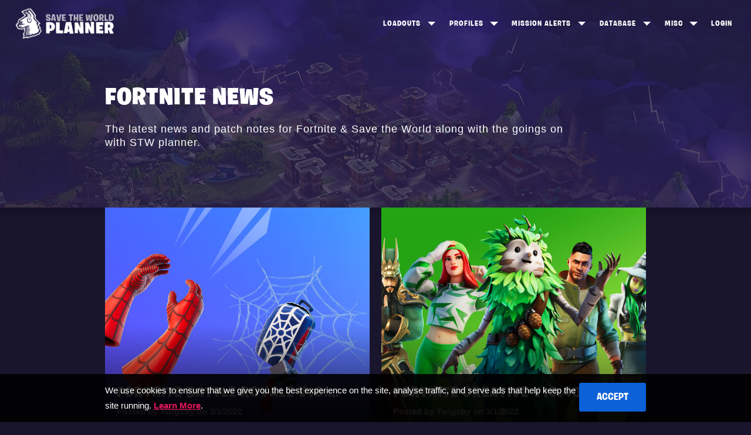

--- FILE ---
content_type: text/html; charset=utf-8
request_url: https://stw-planner.com/news/page/12
body_size: 4649
content:

<!DOCTYPE html>
<html lang="en">
<head>
    <meta charset="utf-8" />
    <meta name="viewport" content="width=device-width, initial-scale=1.0" />
    
<title>Fortnite and Save the World News - STW Planner</title>
<meta name="description" content="The latest news and patch notes for Fortnite and Save the World.">
<link rel="canonical" href="https://stw-planner.com/news/page/12" />

<meta property="og:type" content="website">
<meta property="og:image" content="https://stw-planner.com/site-logo.png">
<meta property="og:title" content="Fortnite and Save the World News - STW Planner">
<meta property="og:description" content="The latest news and patch notes for Fortnite and Save the World.">
<meta property="og:site_name" content="Fortnite Save the World Planner">
<meta property="og:url" content="https://stw-planner.com/news/page/12">

<meta name="twitter:card" content="summary">
<meta name="twitter:image" content="https://stw-planner.com/site-logo.png">
<meta name="twitter:title" content="Fortnite and Save the World News - STW Planner">
<meta name="twitter:description" content="The latest news and patch notes for Fortnite and Save the World.">
<meta name="twitter:site" content="Fortnite Save the World Planner">
<meta name="twitter:url" content="https://stw-planner.com/news/page/12">

<link rel="apple-touch-icon" sizes="120x120" href="/apple-touch-icon.png">
<link rel="icon" type="image/png" sizes="32x32" href="/favicon-32x32.png">
<link rel="icon" type="image/png" sizes="16x16" href="/favicon-16x16.png">
<link rel="manifest" href="/site.webmanifest">
<link rel="mask-icon" href="/safari-pinned-tab.svg" color="#241e43">
<meta name="msapplication-TileColor" content="#241e43">
<meta name="theme-color" content="#241e43">


<script type="application/ld+json">
    {
        "@context":"https://schema.org",
        "@type":"WebPage",
        "@id":"https://stw-planner.com/news/page/12#webpage",
        "url":"https://stw-planner.com/news/page/12",
        "inLanguage":"en-US",
        "name":"Fortnite and Save the World News - STW Planner",
        "image": "https://stw-planner.com/site-logo.png",
        "isPartOf":{
            "@id":"https://stw-planner.com/#website"
        },
        "about":{
            "@id":"https://stw-planner.com/#organization"
        },
        "description":"The latest news and patch notes for Fortnite and Save the World."
    }
</script>
    
    <script type="application/ld+json">
        {
            "@context": "https://schema.org",
            "@type": "BreadcrumbList",
            "itemListElement": [{
                "@type": "ListItem",
                "position": 1,
                "item": {
                    "@type": "WebSite",
                    "@id": "https://stw-planner.com/",
                    "name": "Fortnite Save the World Planner"
                }
            },
            {
                "@type": "ListItem",
                "position": 2,
                "item": {
                    "@type": "WebPage",
                    "@id": "https://stw-planner.com/news/page/12",
                    "name": "Save the World News"
                }
            }]
        }
    </script>
    <script data-ad-client="ca-pub-7298442879606585" async src="https://pagead2.googlesyndication.com/pagead/js/adsbygoogle.js"></script>

    <link rel="stylesheet" href="/css/site.css?v=8jAIT8NtT7oEjmtGnNGzV9x7iFbDbYKpliM623S99rY" />
</head>
<body class="feature-page sectioned-page ">


    <div class="site-container">
        <div>
            <header>
                <div class="menu-toggle"></div>
                <div class="logo">
                    <a title="Fortnite Save the World Planner" href="/">
                        <img src="https://stwplanner.azureedge.net/stwp-static/planner-logo.png" alt="Fortnite Save the World Planner Logo" />
                    </a>
                </div>
                <div class="navigation">
                    <div>
                        
<div class="dropdown-container">
    <a title="Loadouts" class="dropdown-trigger" href="/loadouts">Loadouts</a>
    <div class="dropdown-menu">
        <a title="Create New Loadout" href="/create-loadout">Create</a>
        <a title="View All Loadouts" href="/loadouts/view-loadouts/page/1">View All</a>
    </div>
</div>

<div class="dropdown-container">
    <a title="Profiles" class="dropdown-trigger" href="/profiles">Profiles</a>
    <div class="dropdown-menu">
        <a title="Frostnite Leaderboard" href="/leaderboards/dungeons">Dungeons Top 100</a>
        <a title="Frostnite Leaderboard" href="/leaderboards/frostnite">Frostnite Top 100</a>
        <a title="Mythic Storm King Leaderboard" href="/leaderboards/storm-king">Storm King Top 100</a>
    </div>
</div>


<div class="dropdown-container">
    <a title="View Mission Alerts" class="dropdown-trigger" href="/mission-alerts">Mission Alerts</a>
    <div class="dropdown-menu">
        <a title="Stonewood Mission Alerts" href="/mission-alerts/stonewood">Stonewood</a>
        <a title="Plankerton Mission Alerts" href="/mission-alerts/plankerton">Plankerton</a>
        <a title="Canny Valley Mission Alerts" href="/mission-alerts/canny-valley">Canny Valley</a>
        <a title="Twine Peaks Mission Alerts" href="/mission-alerts/twine-peaks">Twine Peaks</a>
    </div>
</div>

<div class="dropdown-container">
    <a title="Database" class="dropdown-trigger" href="/heroes">Database</a>
    <div class="dropdown-menu">
        <a title="All Heroes" href="/heroes">Heroes</a>
        <a title="All Constructors" href="/heroes/constructors">Constructors</a>
        <a title="All Ninjas" href="/heroes/ninjas">Ninjas</a>
        <a title="All Outlanders" href="/heroes/outlanders">Outlanders</a>
        <a title="All Soldiers" href="/heroes/soldiers">Soldiers</a>
        <a title="All Schematics" href="/schematics">Schematics</a>
        <a title="Ranged Weapons" href="/schematics/weapons">Ranged Weapons</a>
        <a title="Melee Weapons" href="/schematics/melee">Melee Weapons</a>
        <a title="Traps" href="/schematics/traps">Traps</a>
    </div>
</div>

<div class="dropdown-container">
    <a title="Item Shop" class="dropdown-trigger" href="/store">Misc</a>
    <div class="dropdown-menu">
        <a title="Item Shop" href="/store">Item Shop</a>
        <a title="News" href="/news/page/1">News</a>
    </div>
</div>

    <a title="Login" href="/login">Login</a>


                    </div>
                </div>
            </header>
            <div class="wrapper">
                <div class="hero-image-container">
                    <div class="hero-image-blur"></div>
                    <div class="hero-image"></div>
                    <canvas id="snowCanvas"></canvas>
                </div>
                

<div class="sub-hero sub-hero-overview">
    <div class="container">
        <h1>Fortnite News</h1>
        <h2 class="page-description">The latest news and patch notes for Fortnite &amp; Save the World along with the goings on with STW planner.</h2>
    </div>
</div>


<div class="section-wrapper">
    <div class="container news-container">
        <div class="news-feed">

                <a class="news-item " href="/news/fortnite-battle-royale-v19-40-update-spring-and-swing-in-amazing-web-week">
                    <div>
                        <img data-src="https://cdn2.unrealengine.com/fortnite-amazing-web-week-1900x600-0d72c81e8f8f.jpg" class="lazy" />
                    </div>
                    <div>
                        <h4>Fortnite Battle Royale v19.40 Update: Spring and Swing in Amazing Web Week!</h4>
                        <span>Posted by Twigsby on 3/1/2022</span>
                    </div>
                </a>
                <a class="news-item " href="/news/fortnite-creative-v19-40-update">
                    <div>
                        <img data-src="https://cdn2.unrealengine.com/13br-evergreens-green-1920x1080-7eb572aacb65.jpg" class="lazy" />
                    </div>
                    <div>
                        <h4>Fortnite Creative v19.40 Update</h4>
                        <span>Posted by Twigsby on 3/1/2022</span>
                    </div>
                </a>

            <ins class="adsbygoogle"
                 style="display:block; text-align:center;"
                 data-ad-layout="in-article"
                 data-ad-format="fluid"
                 data-ad-client="ca-pub-7298442879606585"
                 data-ad-slot="9202537560"></ins>
            <script>
                (adsbygoogle = window.adsbygoogle || []).push({});
            </script>

                <a class="news-item " href="/news/save-the-worlds-newest-update-3-1-2022">
                    <div>
                        <img data-src="https://cdn2.unrealengine.com/15stw-blog-evergreen-blue-newsheader-1900x600-1900x600-38690fdfdb4d.jpg" class="lazy" />
                    </div>
                    <div>
                        <h4>Save the World | Homebase Status Report 3.1.2022</h4>
                        <span>Posted by Twigsby on 3/1/2022</span>
                    </div>
                </a>
                <a class="news-item " href="/news/fortnite-battle-royale-v19-20-feb-8-hotfix-the-machine-pistol-finally-arrives-officially">
                    <div>
                        <img data-src="https://cdn2.unrealengine.com/the-machine-pistol-in-fortnite-1900x600-3bab966d65ee.jpg" class="lazy" />
                    </div>
                    <div>
                        <h4>Fortnite Battle Royale v19.20 Feb 8 Hotfix: The Machine Pistol Finally Arrives&#x2026; Officially</h4>
                        <span>Posted by Twigsby on 2/8/2022</span>
                    </div>
                </a>
                <a class="news-item " href="/news/join-your-favorite-fortnite-content-creators-in-our-latest-creative-mayhem-event-love-is-in-the-air">
                    <div>
                        <img data-src="https://cdn2.unrealengine.com/newsheader-1900x600-1900x600-08a8f3139e44.jpg" class="lazy" />
                    </div>
                    <div>
                        <h4>Join Your Favorite Fortnite Content Creators in Our Latest Creative Mayhem Event: Love is in the Air! </h4>
                        <span>Posted by Twigsby on 2/7/2022</span>
                    </div>
                </a>
                <a class="news-item " href="/news/the-fortnite-icon-series-opens-the-door-to-silk-sonic-duo-bruno-mars-and-anderson-paak">
                    <div>
                        <img data-src="https://cdn2.unrealengine.com/fortnite-silk-sonic-1920x1080-d954020bee68.jpg" class="lazy" />
                    </div>
                    <div>
                        <h4>The Fortnite Icon Series Opens the Door to Silk Sonic Duo Bruno Mars and Anderson .Paak!</h4>
                        <span>Posted by Twigsby on 2/3/2022</span>
                    </div>
                </a>
                <a class="news-item " href="/news/unlock-the-foundation-leader-of-the-seven-in-the-fortnite-chapter-3-season-1-battle-pass">
                    <div>
                        <img data-src="https://cdn2.unrealengine.com/fortnite-the-foundation-leader-of-the-seven-1920x1080-48870b88a9d8.jpg" class="lazy" />
                    </div>
                    <div>
                        <h4>Unlock The Foundation &#x2014; Leader of The Seven &#x2014; in the Fortnite Chapter 3 Season 1 Battle Pass</h4>
                        <span>Posted by Twigsby on 2/3/2022</span>
                    </div>
                </a>
                <a class="news-item " href="/news/welcome-to-the-melloverse-party-hard-with-marsha-marshinobi-and-more-in-fortnite">
                    <div>
                        <img data-src="https://cdn2.unrealengine.com/fortnite-melloverse-1900x600-47b2132939c5.jpg" class="lazy" />
                    </div>
                    <div>
                        <h4>Welcome to the Melloverse: Party Hard with Marsha, MARSHINOBI, and More in Fortnite</h4>
                        <span>Posted by Twigsby on 2/1/2022</span>
                    </div>
                </a>
                <a class="news-item " href="/news/fortnite-battle-royale-v19-20-update-explore-covert-cavern-and-unlock-havens-masks">
                    <div>
                        <img data-src="https://cdn2.unrealengine.com/fortnite-haven-reanimated-cat-mask-autumn-stag-mask-tropical-owl-mask--and-snow-hunter-mask-1900x600-e322e2be6a83.jpg" class="lazy" />
                    </div>
                    <div>
                        <h4>Fortnite Battle Royale v19.20 Update: Explore Covert Cavern and Unlock Haven&#x2019;s Masks!</h4>
                        <span>Posted by Twigsby on 2/1/2022</span>
                    </div>
                </a>
                <a class="news-item " href="/news/fortnite-creative-v19-20-update">
                    <div>
                        <img data-src="https://cdn2.unrealengine.com/s18-evergreens-gold-blogheader-1900x600-21e0ae39ed2a.png" class="lazy" />
                    </div>
                    <div>
                        <h4>Fortnite Creative v19.20 Update</h4>
                        <span>Posted by Twigsby on 2/1/2022</span>
                    </div>
                </a>

                <div class="button-group">
                        <a class="button " data_act_com="ADASD" href="/news/page/1">1</a>
                        <a class="button " data_act_com="ADASD" href="/news/page/2">2</a>
                        <a class="button " data_act_com="ADASD" href="/news/page/3">3</a>
                        <a class="button " data_act_com="ADASD" href="/news/page/4">4</a>
                        <a class="button " data_act_com="ADASD" href="/news/page/5">5</a>
                        <a class="button " data_act_com="ADASD" href="/news/page/6">6</a>
                        <a class="button " data_act_com="ADASD" href="/news/page/7">7</a>
                        <a class="button " data_act_com="ADASD" href="/news/page/8">8</a>
                        <a class="button " data_act_com="ADASD" href="/news/page/9">9</a>
                        <a class="button " data_act_com="ADASD" href="/news/page/10">10</a>
                        <a class="button " data_act_com="ADASD" href="/news/page/11">11</a>
                        <a class="button button-active" data_act_com="ADASD" href="/news/page/12">12</a>
                        <a class="button " data_act_com="ADASD" href="/news/page/13">13</a>
                        <a class="button " data_act_com="ADASD" href="/news/page/14">14</a>
                        <a class="button " data_act_com="ADASD" href="/news/page/15">15</a>
                        <a class="button " data_act_com="ADASD" href="/news/page/16">16</a>
                        <a class="button " data_act_com="ADASD" href="/news/page/17">17</a>
                        <a class="button " data_act_com="ADASD" href="/news/page/18">18</a>
                        <a class="button " data_act_com="ADASD" href="/news/page/19">19</a>
                        <a class="button " data_act_com="ADASD" href="/news/page/20">20</a>
                        <a class="button " data_act_com="ADASD" href="/news/page/21">21</a>
                        <a class="button " data_act_com="ADASD" href="/news/page/22">22</a>
                        <a class="button " data_act_com="ADASD" href="/news/page/23">23</a>
                        <a class="button " data_act_com="ADASD" href="/news/page/24">24</a>
                        <a class="button " data_act_com="ADASD" href="/news/page/25">25</a>
                        <a class="button " data_act_com="ADASD" href="/news/page/26">26</a>
                        <a class="button " data_act_com="ADASD" href="/news/page/27">27</a>
                        <a class="button " data_act_com="ADASD" href="/news/page/28">28</a>
                        <a class="button " data_act_com="ADASD" href="/news/page/29">29</a>
                        <a class="button " data_act_com="ADASD" href="/news/page/30">30</a>
                        <a class="button " data_act_com="ADASD" href="/news/page/31">31</a>
                        <a class="button " data_act_com="ADASD" href="/news/page/32">32</a>
                        <a class="button " data_act_com="ADASD" href="/news/page/33">33</a>
                        <a class="button " data_act_com="ADASD" href="/news/page/34">34</a>
                        <a class="button " data_act_com="ADASD" href="/news/page/35">35</a>
                        <a class="button " data_act_com="ADASD" href="/news/page/36">36</a>
                        <a class="button " data_act_com="ADASD" href="/news/page/37">37</a>
                        <a class="button " data_act_com="ADASD" href="/news/page/38">38</a>
                        <a class="button " data_act_com="ADASD" href="/news/page/39">39</a>
                        <a class="button " data_act_com="ADASD" href="/news/page/40">40</a>
                        <a class="button " data_act_com="ADASD" href="/news/page/41">41</a>
                        <a class="button " data_act_com="ADASD" href="/news/page/42">42</a>
                        <a class="button " data_act_com="ADASD" href="/news/page/43">43</a>
                        <a class="button " data_act_com="ADASD" href="/news/page/44">44</a>
                        <a class="button " data_act_com="ADASD" href="/news/page/45">45</a>
                        <a class="button " data_act_com="ADASD" href="/news/page/46">46</a>
                        <a class="button " data_act_com="ADASD" href="/news/page/47">47</a>
                        <a class="button " data_act_com="ADASD" href="/news/page/48">48</a>
                        <a class="button " data_act_com="ADASD" href="/news/page/49">49</a>
                        <a class="button " data_act_com="ADASD" href="/news/page/50">50</a>
                        <a class="button " data_act_com="ADASD" href="/news/page/51">51</a>
                        <a class="button " data_act_com="ADASD" href="/news/page/52">52</a>
                        <a class="button " data_act_com="ADASD" href="/news/page/53">53</a>
                        <a class="button " data_act_com="ADASD" href="/news/page/54">54</a>
                        <a class="button " data_act_com="ADASD" href="/news/page/55">55</a>
                        <a class="button " data_act_com="ADASD" href="/news/page/56">56</a>
                        <a class="button " data_act_com="ADASD" href="/news/page/57">57</a>
                        <a class="button " data_act_com="ADASD" href="/news/page/58">58</a>
                        <a class="button " data_act_com="ADASD" href="/news/page/59">59</a>
                        <a class="button " data_act_com="ADASD" href="/news/page/60">60</a>
                        <a class="button " data_act_com="ADASD" href="/news/page/61">61</a>
                        <a class="button " data_act_com="ADASD" href="/news/page/62">62</a>
                        <a class="button " data_act_com="ADASD" href="/news/page/63">63</a>
                        <a class="button " data_act_com="ADASD" href="/news/page/64">64</a>
                        <a class="button " data_act_com="ADASD" href="/news/page/65">65</a>
                        <a class="button " data_act_com="ADASD" href="/news/page/66">66</a>
                        <a class="button " data_act_com="ADASD" href="/news/page/67">67</a>
                        <a class="button " data_act_com="ADASD" href="/news/page/68">68</a>
                        <a class="button " data_act_com="ADASD" href="/news/page/69">69</a>
                        <a class="button " data_act_com="ADASD" href="/news/page/70">70</a>
                        <a class="button " data_act_com="ADASD" href="/news/page/71">71</a>
                        <a class="button " data_act_com="ADASD" href="/news/page/72">72</a>
                        <a class="button " data_act_com="ADASD" href="/news/page/73">73</a>
                </div>
        </div>
    </div>
</div>


            </div>
        </div>
        <footer>
            <div class="container">
                <div class="footer-navigation">
                    <div>
                        <a title="Fortnite Save the World Planner" href="/">
                            <img src="https://stwplanner.azureedge.net/stwp-static/planner-logo.png" alt="Fortnite Save the World Planner Logo" class="footer-logo">
                        </a>
                    </div>
                    <div>
                        <h6>Loadouts</h6>
                        <a title="Create New Loadout" href="/create-loadout">Create Loadout</a><br />
                        <a title="View All Loadouts" href="/loadouts/view-loadouts/page/1">All Loadouts</a><br />

                        <h6>Profiles &amp; Leaderboards</h6>
                        <a title="Profiles" href="/profiles">Profiles</a><br />
                        <a title="Frostnite Leaderboard" href="/leaderboards/dungeons">Dungeons Top 100</a><br />
                        <a title="Frostnite Leaderboard" href="/leaderboards/frostnite">Frostnite Top 100</a><br />
                        <a title="Mythic Storm King Leaderboard" href="/leaderboards/storm-king">Storm King Top 100</a><br />

                        <h6>Mission Alerts</h6>
                        <a title="View Missions" href="/mission-alerts/v-buck-missions">v-Buck Missions</a><br />
                        <a title="Stonewood Mission Alerts" href="/mission-alerts/stonewood">Stonewood</a><br />
                        <a title="Plankerton Mission Alerts" href="/mission-alerts/plankerton">Plankerton</a><br />
                        <a title="Canny Valley Mission Alerts" href="/mission-alerts/canny-valley">Canny Valley</a><br />
                        <a title="Twine Peaks Mission Alerts" href="/mission-alerts/twine-peaks">Twine Peaks</a>
                    </div>
                    <div>
                        <h6>Database</h6>
                        <a title="All Heroes" href="/heroes">Heroes</a><br />
                        <a title="All Constructors" href="/heroes/constructors">Constructors</a><br />
                        <a title="All Ninjas" href="/heroes/ninjas">Ninjas</a><br />
                        <a title="All Outlanders" href="/heroes/outlanders">Outlanders</a><br />
                        <a title="All Soldiers" href="/heroes/soldiers">Soldiers</a><br />
                        <a title="All Schematics" href="/schematics">Schematics</a><br />
                        <a title="Ranged Weapons" href="/schematics/weapons">Ranged Weapons</a><br />
                        <a title="Melee Weapons" href="/schematics/melee">Melee Weapons</a><br />
                        <a title="Traps" href="/schematics/traps">Traps</a><br />

                        <h6>Misc</h6>
                        <a title="Store" href="/store">Item Shop</a><br />
                        <a title="News" href="/news/page/1">News</a><br />
                    </div>
                    <div>
                        <h6>Site</h6>
                        <a title="Privacy Policy" href="/privacy-policy">Privacy Policy</a><br />
                        <a title="Roadmap" href="/roadmap">Roadmap</a><br />

                            <a title="Login" href="/login">Login</a><br />
                    </div>
                </div>
                <div class="copyright">
                    &copy; 2026 Twigsby. Fortnite is a registered trademark of Epic Games.<br />This is a personal site and is not affilliated, or endorsed, by Epic Games.
                </div>
            </div>
        </footer>
    </div>

    

    <div id="cookieConsent" class="cookie-consent">
        <div class="container">
            <button type="button" class="button" data-dismiss="alert" aria-label="Close" data-cookie-string=".AspNet.Consent=yes; expires=Sun, 17 Jan 2027 02:09:18 GMT; path=/; secure; samesite=none">
                <span aria-hidden="true">Accept</span>
            </button>
            We use cookies to ensure that we give you the best experience on the site, analyse traffic, and serve ads that help keep the site running. <a href="/privacy-policy">Learn More</a>.
        </div>
    </div>
    <script>
        (function () {
            var cookieContainer = document.getElementById('cookieConsent');
            var button = document.querySelector("#cookieConsent button[data-cookie-string]");
            button.addEventListener("click", function (event) {
                document.cookie = button.dataset.cookieString;
                cookieContainer.parentNode.removeChild(cookieContainer);
            }, false);
        })();
    </script>


    <script src="/js/global.min.js?v=Mwu0H0xhsPRrhyAMI8oQ6Zop6rkH5STJzTK08mThe3A"></script>

    <script>
        if ("" == "True" || false && !document.querySelector('body').classList.contains('leaderboards-page')) {
            if (window.matchMedia("(min-width: 44.8rem)").matches) {
                Fluff.Snow();
            }
        }
    </script>

    
<script defer src="https://static.cloudflareinsights.com/beacon.min.js/vcd15cbe7772f49c399c6a5babf22c1241717689176015" integrity="sha512-ZpsOmlRQV6y907TI0dKBHq9Md29nnaEIPlkf84rnaERnq6zvWvPUqr2ft8M1aS28oN72PdrCzSjY4U6VaAw1EQ==" data-cf-beacon='{"version":"2024.11.0","token":"977716c160b24c18853d7c94285aaf72","server_timing":{"name":{"cfCacheStatus":true,"cfEdge":true,"cfExtPri":true,"cfL4":true,"cfOrigin":true,"cfSpeedBrain":true},"location_startswith":null}}' crossorigin="anonymous"></script>
</body>
</html>


--- FILE ---
content_type: text/html; charset=utf-8
request_url: https://www.google.com/recaptcha/api2/aframe
body_size: 258
content:
<!DOCTYPE HTML><html><head><meta http-equiv="content-type" content="text/html; charset=UTF-8"></head><body><script nonce="lYdQQPpC98xhclkbkWu4YA">/** Anti-fraud and anti-abuse applications only. See google.com/recaptcha */ try{var clients={'sodar':'https://pagead2.googlesyndication.com/pagead/sodar?'};window.addEventListener("message",function(a){try{if(a.source===window.parent){var b=JSON.parse(a.data);var c=clients[b['id']];if(c){var d=document.createElement('img');d.src=c+b['params']+'&rc='+(localStorage.getItem("rc::a")?sessionStorage.getItem("rc::b"):"");window.document.body.appendChild(d);sessionStorage.setItem("rc::e",parseInt(sessionStorage.getItem("rc::e")||0)+1);localStorage.setItem("rc::h",'1768615760788');}}}catch(b){}});window.parent.postMessage("_grecaptcha_ready", "*");}catch(b){}</script></body></html>